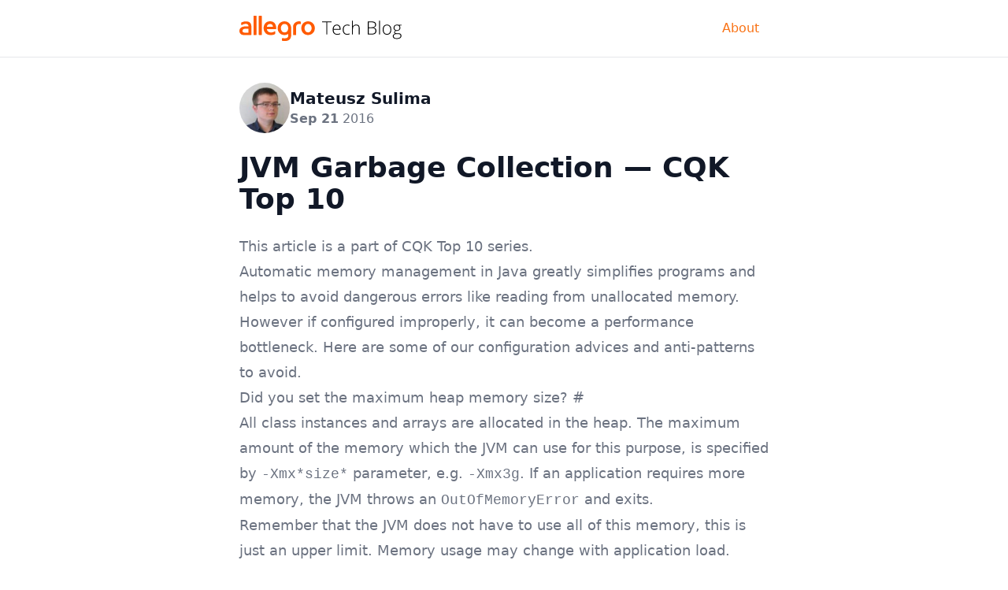

--- FILE ---
content_type: text/html; charset=utf-8
request_url: https://blog.allegro.tech/2016/09/CQK-TOP-10-gc.html
body_size: 7117
content:
<!doctype html>
<html lang="en-US" class="scroll-pt-24">
<head>
    <meta charset="UTF-8"/>
    <meta name="viewport" content="width=device-width, initial-scale=1.0"/>
    <link rel="stylesheet" href="/assets/css/main.css?v="/>
    <!-- Begin Jekyll SEO tag v2.8.0 -->
<title>JVM Garbage Collection — CQK Top 10 | blog.allegro.tech</title>
<meta name="generator" content="Jekyll v4.4.1" />
<meta property="og:title" content="JVM Garbage Collection — CQK Top 10" />
<meta name="author" content="mateusz.sulima" />
<meta property="og:locale" content="en_US" />
<meta name="description" content="This article is a part of CQK Top 10 series." />
<meta property="og:description" content="This article is a part of CQK Top 10 series." />
<link rel="canonical" href="https://blog.allegro.tech/2016/09/CQK-TOP-10-gc.html" />
<meta property="og:url" content="https://blog.allegro.tech/2016/09/CQK-TOP-10-gc.html" />
<meta property="og:site_name" content="blog.allegro.tech" />
<meta property="og:type" content="article" />
<meta property="article:published_time" content="2016-09-21T00:00:00+02:00" />
<meta name="twitter:card" content="summary" />
<meta property="twitter:title" content="JVM Garbage Collection — CQK Top 10" />
<script type="application/ld+json">
{"@context":"https://schema.org","@type":"BlogPosting","author":{"@type":"Person","name":"mateusz.sulima"},"dateModified":"2016-09-21T00:00:00+02:00","datePublished":"2016-09-21T00:00:00+02:00","description":"This article is a part of CQK Top 10 series.","headline":"JVM Garbage Collection — CQK Top 10","mainEntityOfPage":{"@type":"WebPage","@id":"https://blog.allegro.tech/2016/09/CQK-TOP-10-gc.html"},"url":"https://blog.allegro.tech/2016/09/CQK-TOP-10-gc.html"}</script>
<!-- End Jekyll SEO tag -->

    
        
            <meta property="og:image" content="https://ogp.dsabyte.com/api/image.png?layoutName=Blog&Title=JVM+Garbage+Collection+%E2%80%94+CQK+Top+10&Author+Name=mateusz.sulima&Author+Avtar=https://blog.allegro.tech/assets/img/authors/mateusz.sulima.jpg&Icon+URL=https://blog.allegro.tech/assets/img/og-icon.png&Tags=cqk-top-10,gc,garbage-collection,java&Theme=light&ext=.png">
        
    
    <link rel="icon" href="/favicon.ico">
    <link rel="alternate" type="application/atom+xml" title="RSS Feed" href="/feed.xml" />
    <script defer data-domain="blog.allegro.tech" src="https://plausible.io/js/script.js"></script>
    <script type="text/javascript" id="MathJax-script" async src="https://cdn.jsdelivr.net/npm/mathjax@3/es5/tex-chtml.js"></script>
</head>
<body>
<nav class="bg-white dark:bg-gray-900 w-full z-20 top-0 start-0 border-b border-gray-200 dark:border-gray-600 sticky">
    <div class="max-w-2xl flex items-center justify-between mx-auto p-4 md:py-4 md:px-0">
        <a href="/" class="flex items-center space-x-3 rtl:space-x-reverse">
            <picture>
                <source srcset="/assets/img/allegro-tech-blog-dark.svg" media="(prefers-color-scheme: dark)" />
                <source srcset="/assets/img/allegro-tech-blog.svg" media="(prefers-color-scheme: light), (prefers-color-scheme: no-preference)" />
                <img src="/assets/img/allegro-tech-blog.svg" class="h-8" alt="Allegro Tech Blog" height="24px" width="206px" />
            </picture>
        </a>
        <div class="items-center flex w-auto order-1">
            <a href="/about" class="block py-2 px-3 bg-transparent text-primary-500 p-0 dark:text-primary-500">About</a>
        </div>
    </div>
</nav>

<main class="pt-8 pb-8 bg-white dark:bg-gray-900 antialiased" style="min-height: calc(100dvh - 15rem);">
    <div class="flex justify-between px-4 md:p-0 mx-auto max-w-screen-xl">
        <div class="mx-auto w-full max-w-2xl format format-sm sm:format-base lg:format-lg dark:format-invert">
            <link rel="stylesheet" href="/assets/css/highlights.css?v="/>
<article class="mx-auto w-full max-w-2xl format format-sm sm:format-base lg:format-lg format-brand dark:format-invert">
    <header class="mb-4 lg:mb-6 not-format">
        
            
<div class="flex items-center mb-6 not-italic">
    <div class="inline-flex items-center text-sm text-gray-900 dark:text-white gap-4">
        <img
            class="w-16 h-16 rounded-full"
            src="/assets/img/authors/mateusz.sulima.jpg"
            alt="Mateusz Sulima"
        />
        <div>
            <a href="/authors/mateusz.sulima" rel="author" class="text-xl font-bold text-gray-900 dark:text-white">
                Mateusz Sulima
            </a>
            <p class="text-base text-gray-500 dark:text-gray-400">
                <time datetime="2016-09-21 00:00:00 +0200" title="<strong>Sep 21</strong> 2016">
                    <strong>Sep 21</strong> 2016
                </time>
            </p>
        </div>
    </div>
</div>

        
    </header>
    <h1 class="mb-4 text-3xl font-extrabold leading-tight text-gray-900 lg:mb-6 lg:text-4xl dark:text-white text-balance">
        JVM Garbage Collection — CQK Top 10
    </h1>
    <blockquote>
  <p>This article is a part of <a href="/2016/09/CQK-TOP-10.html">CQK Top 10</a> series.</p>
</blockquote>

<p>Automatic memory management in Java greatly simplifies programs and helps to avoid dangerous errors like
reading from unallocated memory. However if configured improperly, it can become a performance bottleneck.
Here are some of our configuration advices and anti-patterns to avoid.</p>
<h3 id="did-you-set-the-maximum-heap-memory-size">
  
  
    Did you set the maximum heap memory size? <a href="#did-you-set-the-maximum-heap-memory-size" class="no-underline hover:underline text-gray-500 dark:text-gray-400">#</a>
  
  
</h3>
    

<p>All class instances and arrays are allocated in the heap. The maximum amount of the memory which the JVM
can use for this purpose, is specified by <code class="language-plaintext highlighter-rouge">-Xmx*size*</code> parameter, e.g. <code class="language-plaintext highlighter-rouge">-Xmx3g</code>. If an application requires more memory,
the JVM throws an <code class="language-plaintext highlighter-rouge">OutOfMemoryError</code> and exits.</p>

<p>Remember that the JVM does not have to use all of this memory, this is just an upper limit.
Memory usage may change with application load.</p>

<p>By default, the JVM calculates maximum heap size based on the amount of memory on the machine.
In most cases it will assign 1/4 of the physical memory. This may lead to a very different performance,
depending on what machine the application is run on.</p>

<p>You should always determine how much of the heap memory your application needs and pass this value in the <code class="language-plaintext highlighter-rouge">-Xmx</code> flag.</p>
<h3 id="did-you-set-the-initial-heap-memory-size">
  
  
    Did you set the initial heap memory size? <a href="#did-you-set-the-initial-heap-memory-size" class="no-underline hover:underline text-gray-500 dark:text-gray-400">#</a>
  
  
</h3>
    

<p>Heap memory size may change during application’s lifetime. Allocated space may grow and shrink up to the upper limit
specified by the <code class="language-plaintext highlighter-rouge">-Xmx</code> option.</p>

<p>You can also specify the initial heap size using the <code class="language-plaintext highlighter-rouge">-Xms</code> option. This may speed up your application on startup,
because otherwise the JVM will need a few seconds or minutes to find the optimal memory size.</p>
<h3 id="do-you-use-a-garbage-collection-algorithm-that-matches-your-applications-behavior">
  
  
    Do you use a Garbage Collection algorithm that matches your application’s behavior? <a href="#do-you-use-a-garbage-collection-algorithm-that-matches-your-applications-behavior" class="no-underline hover:underline text-gray-500 dark:text-gray-400">#</a>
  
  
</h3>
    

<p>There are four Garbage Collection (GC) algorithms available. To achieve the best performance, one should be picked based
on application’s characteristics:</p>

<ul>
  <li>If response time is more important than overall throughput, then it is preferable to select the
<strong>Concurrent Mark Sweep (CMS) Collector</strong> or <strong>Garbage-First (G1) Garbage Collector</strong>. Example application: a web service.</li>
  <li>If throughput is most important, and pauses of 1 second and larger are acceptable, then it is preferable to select the
<strong>Parallel Collector</strong>. Example application: a Spark job.</li>
  <li><strong>Serial Collector</strong> should be used if the application has a small data set (up to approximately 100 MB).</li>
</ul>

<p>You should select the collector according to your specific needs. Remember that the parallel collector is
default and it is not the best fit for the most of microservices. In this case you should use
CMS (<code class="language-plaintext highlighter-rouge">-XX:+UseConcMarkSweepGC</code> flag) or G1 (<code class="language-plaintext highlighter-rouge">-XX:+UseG1GC</code>) collector.</p>
<h3 id="do-your-memory-limits-include-the-off-heap-memory">
  
  
    Do your memory limits include the off-heap memory? <a href="#do-your-memory-limits-include-the-off-heap-memory" class="no-underline hover:underline text-gray-500 dark:text-gray-400">#</a>
  
  
</h3>
    

<p>The off-heap memory is composed of:</p>

<ul>
  <li><strong>Metaspace</strong> — memory for class metadata.</li>
  <li><strong>Code cache</strong> — memory for the compiled code.</li>
  <li><strong>Thread stacks</strong> — every thread preallocates memory for a call stack, by default it is 1MB on 64-bit systems.</li>
  <li>Memory allocated with <code class="language-plaintext highlighter-rouge">sun.misc.Unsafe#allocateMemory</code>, it may be used e.g. by caches to limit time spent on GC. It is
also used by NIO objects to speed up operations on files or sockets.</li>
</ul>

<p>The JVM reports only Metaspace and Code cache sizes, it does not tell how much space is occupied by thread stacks and
other native memory consumers. The best estimate of a total memory used by a process is the resident set size (RSS).
It can be read with standard operating system tools like <code class="language-plaintext highlighter-rouge">ps</code>.</p>

<p>You cannot set a limit for the off-heap memory in the JVM. If you run your application in a container,
for example using Marathon, then the memory limit should be higher the maximum observed RSS. Otherwise the
supervisor will kill the application.</p>
<h3 id="do-you-measure-and-monitor-the-memory-usage-and-garbage-collector-behavior">
  
  
    Do you measure and monitor the memory usage and Garbage Collector behavior? <a href="#do-you-measure-and-monitor-the-memory-usage-and-garbage-collector-behavior" class="no-underline hover:underline text-gray-500 dark:text-gray-400">#</a>
  
  
</h3>
    

<p>It is good to know the behavior of garbage collector — how often it is called and how much time it takes.
Memory usage is also crucial for capacity planning.
These statistics can be easily reported with various tools, e.g.
<a href="http://metrics.dropwizard.io/3.1.0/manual/jvm/">Dropwizard Metrics</a>.</p>
<h3 id="does-garbage-collection-have-a-significant-impact-on-the-performance-of-the-application">
  
  
    Does Garbage Collection have a significant impact on the performance of the application? <a href="#does-garbage-collection-have-a-significant-impact-on-the-performance-of-the-application" class="no-underline hover:underline text-gray-500 dark:text-gray-400">#</a>
  
  
</h3>
    

<p>A good metric of collector’s impact is CPU time spent on GC, which generally should not be more than a few percent.
As a rule of thumb, time spent on young generation’s collection should be lower than 100ms per second.</p>
<h3 id="do-you-have-some-spare-memory-for-unexpected-situations">
  
  
    Do you have some spare memory for unexpected situations? <a href="#do-you-have-some-spare-memory-for-unexpected-situations" class="no-underline hover:underline text-gray-500 dark:text-gray-400">#</a>
  
  
</h3>
    

<p>Sometimes the number of requests in the system may be higher than usual (e.g. due to greater interest in the application
or slower database response times). This causes increased RAM usage, resulting in more GC. In the worst case, eventually
the application will spend almost 100% of CPU time on Garbage Collection or die with <code class="language-plaintext highlighter-rouge">OutOfMemoryError</code>.</p>

<p>Setting approximately 25% of memory as slack should be enough to prevent these kinds of situations
(assuming that queue sizes and request timeouts are properly configured).</p>
<h3 id="do-you-know-what-jvm-flags-you-use">
  
  
    Do you know what JVM flags you use? <a href="#do-you-know-what-jvm-flags-you-use" class="no-underline hover:underline text-gray-500 dark:text-gray-400">#</a>
  
  
</h3>
    

<p>You should not add GC flags that have not proved to be helpful in a well-configured benchmark. Defaults generally work
fine. There are a few dozen GC flags — manipulating with them can easily end with a loss of stability.
It may also make it harder to migrate to newer JVM versions (even minor updates).</p>
<h3 id="do-you-keep-a-large-cache-in-the-heap-memory">
  
  
    Do you keep a large cache in the heap memory? <a href="#do-you-keep-a-large-cache-in-the-heap-memory" class="no-underline hover:underline text-gray-500 dark:text-gray-400">#</a>
  
  
</h3>
    

<p>GC time grows proportionally to the number of objects in memory. It is possible that it is faster to fetch entities
from a database or an external cache (like Redis) then to suffer from high GC pauses.
As a rule of thumb, in-memory caches should be smaller than 0.5 GB.</p>
<h3 id="does-your-application-have-memory-leaks">
  
  
    Does your application have memory leaks? <a href="#does-your-application-have-memory-leaks" class="no-underline hover:underline text-gray-500 dark:text-gray-400">#</a>
  
  
</h3>
    

<p>If your application does not free references to unused objects, it will eventually run out of memory.
If it happens you should check your application’s heap dump with a specialized tool like
<a href="http://www.eclipse.org/mat/">Eclipse Memory Analyzer</a> or
<a href="http://docs.oracle.com/javase/6/docs/technotes/guides/visualvm/index.html">JVisualVM</a>.</p>
<h3 id="do-you-use-proper-tools-to-analyze-gc-problems">
  
  
    Do you use proper tools to analyze GC problems? <a href="#do-you-use-proper-tools-to-analyze-gc-problems" class="no-underline hover:underline text-gray-500 dark:text-gray-400">#</a>
  
  
</h3>
    

<p>Analysis of GC logs is a tedious work, so we recommend using a specialized program. In our opinion
<a href="https://www.jclarity.com/censum/">Censum</a> is a good tool to start.</p>

<p>You should consider having GC logs turned on also in production, because they might
be helpful in a post-mortem analysis. These are flags that will log most important statistics and setup log rotation:</p>

<div class="language-plaintext highlighter-rouge"><div class="highlight"><pre class="highlight"><code>-Xloggc:gc.log -XX:GCLogFileSize=50M -XX:+UseGCLogFileRotation -XX:NumberOfGCLogFiles=2
-XX:+PrintGC -XX:+PrintGCDetails -XX:+PrintGCTimeStamps -XX:+PrintTenuringDistribution
-XX:+PrintGCApplicationStoppedTime -XX:+PrintGCCause
</code></pre></div></div>
<h2 id="where-to-go-next">
  
  
    Where to go next: <a href="#where-to-go-next" class="no-underline hover:underline text-gray-500 dark:text-gray-400">#</a>
  
  
</h2>
    

<ul>
  <li>Get familiar with tools:
    <ul>
      <li><a href="https://visualvm.java.net/">JVisualVM</a></li>
      <li><a href="http://blog.takipi.com/oracle-java-mission-control-the-ultimate-guide/">Java Mission Control</a></li>
      <li><a href="https://www.jclarity.com/censum/">Censum</a></li>
    </ul>
  </li>
  <li>Read the JVM documentation:
    <ul>
      <li><a href="https://docs.oracle.com/javase/8/docs/technotes/guides/vm/gctuning/">Garbage Collection Tuning Guide</a></li>
      <li><a href="http://docs.oracle.com/javase/specs/jvms/se8/html/jvms-2.html#jvms-2.5">Run-Time Data Areas</a></li>
    </ul>
  </li>
  <li>Read books:
    <ul>
      <li><a href="https://www.amazon.com/Java-Performance-Definitive-Scott-Oaks/dp/1449358454">Java Performance: The Definitive Guide by Scott Oaks</a></li>
      <li><a href="https://www.amazon.com/Java-Performance-Charlie-Hunt/dp/0137142528">Java Performance by Charlie Hunt and John Binu</a></li>
      <li><a href="https://www.amazon.com/Java-Performance-Companion-Charlie-Hunt/dp/0133796825">Java Performance Companion by Charlie Hunt</a></li>
    </ul>
  </li>
  <li>Watch <a href="https://www.youtube.com/watch?v=we_enrM7TSY">Understanding Java Garbage Collection and what you can do about it by Gil Tene</a></li>
</ul>

    <section class="my-8">
        <div class="flex flex-wrap gap-2 sm:gap-4">
            
            <a href="/tag/cqk-top-10"
                    class="no-underline hover:underline text-primary-600 dark:text-primary-500 text-sm sm:text-md font-medium inline-flex items-center py-0.5 px-1 whitespace-nowrap"
            >
                <svg class="mr-1 w-3 h-3  text-primary-600 dark:text-primary-500" aria-hidden="true"
                     xmlns="http://www.w3.org/2000/svg" width="24" height="24" fill="currentColor"
                     viewBox="0 0 24 24">
                  <path d="M18.045 3.007 12.31 3a1.965 1.965 0 0 0-1.4.585l-7.33 7.394a2 2 0 0 0 0 2.805l6.573 6.631a1.957 1.957 0 0 0 1.4.585 1.965 1.965 0 0 0 1.4-.585l7.409-7.477A2 2 0 0 0 21 11.479v-5.5a2.972 2.972 0 0 0-2.955-2.972Zm-2.452 6.438a1 1 0 1 1 0-2 1 1 0 0 1 0 2Z"/>
                </svg>
                  cqk-top-10
            </a>
            
            <a href="/tag/gc"
                    class="no-underline hover:underline text-primary-600 dark:text-primary-500 text-sm sm:text-md font-medium inline-flex items-center py-0.5 px-1 whitespace-nowrap"
            >
                <svg class="mr-1 w-3 h-3  text-primary-600 dark:text-primary-500" aria-hidden="true"
                     xmlns="http://www.w3.org/2000/svg" width="24" height="24" fill="currentColor"
                     viewBox="0 0 24 24">
                  <path d="M18.045 3.007 12.31 3a1.965 1.965 0 0 0-1.4.585l-7.33 7.394a2 2 0 0 0 0 2.805l6.573 6.631a1.957 1.957 0 0 0 1.4.585 1.965 1.965 0 0 0 1.4-.585l7.409-7.477A2 2 0 0 0 21 11.479v-5.5a2.972 2.972 0 0 0-2.955-2.972Zm-2.452 6.438a1 1 0 1 1 0-2 1 1 0 0 1 0 2Z"/>
                </svg>
                  gc
            </a>
            
            <a href="/tag/garbage-collection"
                    class="no-underline hover:underline text-primary-600 dark:text-primary-500 text-sm sm:text-md font-medium inline-flex items-center py-0.5 px-1 whitespace-nowrap"
            >
                <svg class="mr-1 w-3 h-3  text-primary-600 dark:text-primary-500" aria-hidden="true"
                     xmlns="http://www.w3.org/2000/svg" width="24" height="24" fill="currentColor"
                     viewBox="0 0 24 24">
                  <path d="M18.045 3.007 12.31 3a1.965 1.965 0 0 0-1.4.585l-7.33 7.394a2 2 0 0 0 0 2.805l6.573 6.631a1.957 1.957 0 0 0 1.4.585 1.965 1.965 0 0 0 1.4-.585l7.409-7.477A2 2 0 0 0 21 11.479v-5.5a2.972 2.972 0 0 0-2.955-2.972Zm-2.452 6.438a1 1 0 1 1 0-2 1 1 0 0 1 0 2Z"/>
                </svg>
                  garbage-collection
            </a>
            
            <a href="/tag/java"
                    class="no-underline hover:underline text-primary-600 dark:text-primary-500 text-sm sm:text-md font-medium inline-flex items-center py-0.5 px-1 whitespace-nowrap"
            >
                <svg class="mr-1 w-3 h-3  text-primary-600 dark:text-primary-500" aria-hidden="true"
                     xmlns="http://www.w3.org/2000/svg" width="24" height="24" fill="currentColor"
                     viewBox="0 0 24 24">
                  <path d="M18.045 3.007 12.31 3a1.965 1.965 0 0 0-1.4.585l-7.33 7.394a2 2 0 0 0 0 2.805l6.573 6.631a1.957 1.957 0 0 0 1.4.585 1.965 1.965 0 0 0 1.4-.585l7.409-7.477A2 2 0 0 0 21 11.479v-5.5a2.972 2.972 0 0 0-2.955-2.972Zm-2.452 6.438a1 1 0 1 1 0-2 1 1 0 0 1 0 2Z"/>
                </svg>
                  java
            </a>
            
        </div>
    </section>
    <section class="not-format">
        <div class="flex justify-between items-center mb-6">
            <h2 class="text-lg lg:text-2xl font-bold text-gray-900 dark:text-white">Discussion</h2>
        </div>
        <div id="disqus_thread"></div>
        <script>
            (function() { // DON'T EDIT BELOW THIS LINE
                let d = document, s = d.createElement('script');
                s.src = 'https://allegrotechio.disqus.com/embed.js';
                s.setAttribute('data-timestamp', +new Date());
                (d.head || d.body).appendChild(s);
            })();
        </script>
        <noscript>Please enable JavaScript to view the <a href="https://disqus.com/?ref_noscript">comments powered by Disqus.</a></noscript>
    </section>
</article>

        </div>
    </div>
</main>
<footer class="bg-gray-100 dark:bg-gray-800 antialiased">
    <div class="p-8 py-6 mx-auto max-w-screen-xl">
        <div class="text-center">
            <a href="https://allegro.tech" class="flex justify-center items-center mb-5 text-2xl font-semibold text-gray-900 dark:text-white">
                <picture>
                    <source srcset="/assets/img/allegro-tech-dark.svg" media="(prefers-color-scheme: dark)" />
                    <source srcset="/assets/img/allegro-tech.svg" media="(prefers-color-scheme: light), (prefers-color-scheme: no-preference)" />
                    <img alt="allegro.tech" class="h-6" src="/assets/img/allegro-tech.svg" height="24px" width="115px" />
                </picture>
            </a>
            <span class="block text-sm text-center text-gray-500 dark:text-gray-400">© 2026 <a href="https://about.allegro.eu/who-we-are/at-a-glance" class="hover:underline">Allegro</a><br />Proudly built by <a href="/authors" class="text-primary-600 dark:text-primary-500 text-sm sm:text-md font-medium inline-flex items-center">engineers</a></span>
            <ul class="flex justify-center mt-5 space-x-5">
                <li>
                    <a href="https://facebook.com/allegro.tech" class="text-gray-500 hover:text-gray-900 dark:hover:text-white dark:text-gray-400">
                        <svg class="h-4 w-4" aria-hidden="true" xmlns="http://www.w3.org/2000/svg" fill="currentColor" viewBox="0 0 8 19">
                            <path
                                fill-rule="evenodd"
                                d="M6.135 3H8V0H6.135a4.147 4.147 0 0 0-4.142 4.142V6H0v3h2v9.938h3V9h2.021l.592-3H5V3.591A.6.6 0 0 1 5.592 3h.543Z"
                                clip-rule="evenodd"
                            />
                        </svg>
                    </a>
                </li>
                <li>
                    <a href="https://twitter.com/allegrotech" class="text-gray-500 hover:text-gray-900 dark:hover:text-white dark:text-gray-400">
                        <svg class="w-4 h-4" aria-hidden="true" xmlns="http://www.w3.org/2000/svg" fill="none" viewBox="0 0 20 20">
                            <path
                                fill="currentColor"
                                d="M12.186 8.672 18.743.947h-2.927l-5.005 5.9-4.44-5.9H0l7.434 9.876-6.986 8.23h2.927l5.434-6.4 4.82 6.4H20L12.186 8.672Zm-2.267 2.671L8.544 9.515 3.2 2.42h2.2l4.312 5.719 1.375 1.828 5.731 7.613h-2.2l-4.699-6.237Z"
                            />
                        </svg>
                    </a>
                </li>
                <li>
                    <a href="https://github.com/allegro" class="text-gray-500 hover:text-gray-900 dark:hover:text-white dark:text-gray-400">
                        <svg class="w-4 h-4" aria-hidden="true" xmlns="http://www.w3.org/2000/svg" fill="currentColor" viewBox="0 0 20 20">
                            <path
                                fill-rule="evenodd"
                                d="M10 .333A9.911 9.911 0 0 0 6.866 19.65c.5.092.678-.215.678-.477 0-.237-.01-1.017-.014-1.845-2.757.6-3.338-1.169-3.338-1.169a2.627 2.627 0 0 0-1.1-1.451c-.9-.615.07-.6.07-.6a2.084 2.084 0 0 1 1.518 1.021 2.11 2.11 0 0 0 2.884.823c.044-.503.268-.973.63-1.325-2.2-.25-4.516-1.1-4.516-4.9A3.832 3.832 0 0 1 4.7 7.068a3.56 3.56 0 0 1 .095-2.623s.832-.266 2.726 1.016a9.409 9.409 0 0 1 4.962 0c1.89-1.282 2.717-1.016 2.717-1.016.366.83.402 1.768.1 2.623a3.827 3.827 0 0 1 1.02 2.659c0 3.807-2.319 4.644-4.525 4.889a2.366 2.366 0 0 1 .673 1.834c0 1.326-.012 2.394-.012 2.72 0 .263.18.572.681.475A9.911 9.911 0 0 0 10 .333Z"
                                clip-rule="evenodd"
                            />
                        </svg>
                    </a>
                </li>
            </ul>
        </div>
    </div>
</footer>

</body>
</html>


--- FILE ---
content_type: text/css; charset=utf-8
request_url: https://blog.allegro.tech/assets/css/highlights.css?v=
body_size: 286
content:
.highlight .hll { background-color: #ffffcc }
.highlight .c { color: #aaaaaa; font-style: italic } /* Comment */
.highlight .err { color: #F00000; background-color: #F0A0A0 } /* Error */
.highlight .k { color: #8686ff } /* Keyword */
.highlight .cm { color: #aaaaaa; font-style: italic } /* Comment.Multiline */
.highlight .cp { color: #4c8317 } /* Comment.Preproc */
.highlight .c1 { color: #aaaaaa; font-style: italic } /* Comment.Single */
.highlight .cs { color: #8686ff; font-style: italic } /* Comment.Special */
.highlight .gd { color: #ff0000 } /* Generic.Deleted */
.highlight .ge { font-style: italic } /* Generic.Emph */
.highlight .gr { color: #ff0000 } /* Generic.Error */
.highlight .gh { color: #8686ff; font-weight: bold } /* Generic.Heading */
.highlight .gi { color: #00aa00 } /* Generic.Inserted */
.highlight .go { color: #888888 } /* Generic.Output */
.highlight .gp { color: #555555 } /* Generic.Prompt */
.highlight .gs { font-weight: bold } /* Generic.Strong */
.highlight .gu { color: #800080; font-weight: bold } /* Generic.Subheading */
.highlight .gt { color: #ff0000 } /* Generic.Traceback */
.highlight .kc { color: #8686ff } /* Keyword.Constant */
.highlight .kd { color: #8686ff } /* Keyword.Declaration */
.highlight .kn { color: #8686ff } /* Keyword.Namespace */
.highlight .kp { color: #8686ff } /* Keyword.Pseudo */
.highlight .kr { color: #8686ff } /* Keyword.Reserved */
.highlight .kt { color: #00aaaa } /* Keyword.Type */
.highlight .m { color: #009999 } /* Literal.Number */
.highlight .s { color: #fe7f00 } /* Literal.String */
.highlight .na { color: #1e90ff } /* Name.Attribute */
.highlight .nb { color: #00aaaa } /* Name.Builtin */
.highlight .nc { color: #00aa00; text-decoration: underline } /* Name.Class */
.highlight .no { color: #ff0000 } /* Name.Constant */
.highlight .nd { color: #888888 } /* Name.Decorator */
.highlight .ni { color: #800000; font-weight: bold } /* Name.Entity */
.highlight .nf { color: #00aa00 } /* Name.Function */
.highlight .nn { color: #00aaaa; text-decoration: underline } /* Name.Namespace */
.highlight .nt { color: #1e90ff; font-weight: bold } /* Name.Tag */
.highlight .nv { color: #ff0000 } /* Name.Variable */
.highlight .ow { color: #8686ff } /* Operator.Word */
.highlight .w { color: #bbbbbb } /* Text.Whitespace */
.highlight .mf { color: #009999 } /* Literal.Number.Float */
.highlight .mh { color: #009999 } /* Literal.Number.Hex */
.highlight .mi { color: #009999 } /* Literal.Number.Integer */
.highlight .mo { color: #009999 } /* Literal.Number.Oct */
.highlight .sb { color: #fe7f00 } /* Literal.String.Backtick */
.highlight .sc { color: #fe7f00 } /* Literal.String.Char */
.highlight .sd { color: #fe7f00 } /* Literal.String.Doc */
.highlight .s2 { color: #fe7f00 } /* Literal.String.Double */
.highlight .se { color: #fe7f00 } /* Literal.String.Escape */
.highlight .sh { color: #fe7f00 } /* Literal.String.Heredoc */
.highlight .si { color: #fe7f00 } /* Literal.String.Interpol */
.highlight .sx { color: #fe7f00 } /* Literal.String.Other */
.highlight .sr { color: #009999 } /* Literal.String.Regex */
.highlight .s1 { color: #fe7f00 } /* Literal.String.Single */
.highlight .ss { color: #8686ff } /* Literal.String.Symbol */
.highlight .bp { color: #00aaaa } /* Name.Builtin.Pseudo */
.highlight .vc { color: #ff0000 } /* Name.Variable.Class */
.highlight .vg { color: #ff0000 } /* Name.Variable.Global */
.highlight .vi { color: #ff0000 } /* Name.Variable.Instance */
.highlight .il { color: #009999 } /* Literal.Number.Integer.Long */


--- FILE ---
content_type: image/svg+xml
request_url: https://blog.allegro.tech/assets/img/allegro-tech-blog.svg
body_size: 1803
content:
<?xml version="1.0" encoding="UTF-8"?><svg id="b" xmlns="http://www.w3.org/2000/svg" viewBox="0 0 309.33 48.07"><defs><style>.d,.e{stroke-width:0px;}.e{fill:#ff5a00;}</style></defs><g id="c"><path class="e" d="m130.9,36.8c4.1,0,7.9-1.8,10.4-5.1,1.7-2.3,2.5-5.2,2.5-8s-.8-5.7-2.5-8c-2.4-3.3-6.3-5.1-10.4-5.1s-7.9,1.8-10.4,5.1c-1.7,2.3-2.5,5.2-2.5,8s.8,5.7,2.5,8c2.4,3.4,6.3,5.1,10.4,5.1m-6.3-16.1c.9-2.8,3.2-5.1,6.3-5.1s5.3,2.3,6.3,5.1c.3.9.5,2,.5,3s-.2,2.1-.5,3c-.9,2.8-3.2,5.1-6.3,5.1s-5.3-2.3-6.3-5.1c-.3-.9-.5-2-.5-3s.2-2.1.5-3"/><path class="e" d="m37.6,36.9h4.3c.4,0,.7-.3.7-.7V.7c0-.4-.3-.7-.7-.7h-4.3c-.4,0-.7.3-.7.7v35.4c0,.5.3.8.7.8"/><path class="e" d="m27.5,36.9h4.3c.4,0,.7-.3.7-.7V.7c0-.4-.3-.7-.7-.7h-4.3c-.4,0-.7.3-.7.7v35.4c-.1.5.3.8.7.8"/><path class="e" d="m103.1,36.9h4.3c.4,0,.7-.3.7-.7v-14.5c0-4.5,3-6.7,7.9-5.7.6.1,1-.2,1-.9v-3c0-.8-.1-1.1-.6-1.2-.8-.2-2.5-.3-3-.3-3.1,0-6,1.3-7.9,3.2-1.4,1.4-3.2,3.6-3.2,7.5v14.8c.1.5.4.8.8.8"/><path class="e" d="m85.8,36.8c2.7,0,5.2-.8,7.4-2.2v3.2c0,4.3-3.8,5.1-6.2,5.2-1.6.1-3.9-.1-4.9-.3-.7-.1-1.1,0-1.1.7v3.8c0,.3.2.6.7.6,5.6.5,9.3.4,12.2-1.2,2-1.1,3.4-3,4.1-5.2.5-1.6.7-3.5.7-5.2v-12.5c0-2.9-.8-5.7-2.5-8-2.4-3.3-6.3-5.1-10.4-5.1s-7.9,1.8-10.4,5.1c-3.3,4.5-3.3,11.5,0,16,2.4,3.4,6.3,5.1,10.4,5.1m-6.3-16.1c.9-2.8,3.2-5.1,6.3-5.1,6.9,0,7.2,7.1,7.2,8.1s-.2,8.1-7.2,8.1c-3.1,0-5.3-2.3-6.3-5.1-.3-.9-.5-2-.5-3s.2-2.1.5-3"/><path class="e" d="m58.8,36.8c4.1.2,6.9-.6,9-1.8.4-.2.5-.5.5-1.3v-3.3c0-.7-.4-1-1-.6-2.2,1.4-4.9,2.3-8.3,2-3.4-.3-6.3-2.7-6.6-6.1h17c.4,0,.7-.3.7-.7.3-4.7-1.1-14.5-11.5-14.5-7.7,0-11,5.1-12.1,9.5-.3,1.2-.4,2.4-.4,3.6,0,2.8.8,5.7,2.5,8,2.3,3.5,6.2,5.1,10.2,5.2m-.3-21.1c2.5,0,5.5,1.4,5.5,5.5h-11.6c0-1.9,1.6-5.5,6.1-5.5"/><path class="e" d="m2.7,35c1.6,1.3,3.9,1.9,6.7,1.9h12.7c.4,0,.7-.3.7-.7v-15c0-3.4-.8-6.1-2.4-7.8-1.7-1.8-5-2.7-8-2.7s-6.2.8-8.8,2.3c-.2.1-.3.3-.3.5l.2,3.8c0,.5.6.7,1.1.4,3.8-2.3,8.3-2.8,10.6-1.6,1.6.8,2,2.5,2,3.6v.6h-6.2c-2.7,0-11,1-11,8.6,0,2.6.9,4.7,2.7,6.1m8.6-10.2h5.9v7.4h-7.5c-1-.1-1.9-.3-2.7-.9-.9-.7-1.2-1.4-1.3-2.5.1-1.3,1.1-4,5.6-4"/><path class="d" d="m167.51,35.83h-1.76V12.48h-8.12v-1.64h18v1.64h-8.12v23.34Z"/><path class="d" d="m186.41,36.17c-2.7,0-4.81-.83-6.32-2.5-1.51-1.66-2.26-3.99-2.26-6.99s.73-5.33,2.19-7.12c1.46-1.78,3.42-2.67,5.9-2.67,2.19,0,3.91.76,5.18,2.29,1.27,1.53,1.9,3.6,1.9,6.22v1.37h-13.38c.02,2.55.62,4.5,1.79,5.84,1.17,1.34,2.84,2.02,5.02,2.02,1.06,0,1.99-.07,2.79-.22.8-.15,1.82-.47,3.05-.96v1.54c-1.05.46-2.02.77-2.9.93s-1.87.25-2.94.25Zm-.5-17.77c-1.79,0-3.22.59-4.31,1.77-1.08,1.18-1.71,2.88-1.9,5.1h11.48c0-2.15-.47-3.84-1.4-5.05-.93-1.21-2.23-1.82-3.88-1.82Z"/><path class="d" d="m205.53,36.17c-2.66,0-4.73-.84-6.24-2.51-1.5-1.68-2.26-4.01-2.26-7.01s.78-5.47,2.34-7.19c1.56-1.71,3.7-2.57,6.41-2.57,1.61,0,3.14.28,4.62.84l-.46,1.5c-1.61-.54-3-.8-4.19-.8-2.28,0-4.01.7-5.18,2.11-1.17,1.41-1.76,3.43-1.76,6.08,0,2.51.59,4.47,1.76,5.89,1.17,1.42,2.81,2.13,4.92,2.13,1.69,0,3.25-.3,4.7-.91v1.57c-1.19.58-2.74.87-4.67.87Z"/><path class="d" d="m227.7,35.83v-12.05c0-1.87-.39-3.23-1.18-4.08-.79-.85-2-1.27-3.66-1.27-2.22,0-3.85.56-4.88,1.68s-1.55,2.94-1.55,5.46v10.25h-1.69V9.23h1.69v8.46l-.09,2.38h.12c.7-1.12,1.57-1.93,2.63-2.43,1.06-.5,2.38-.75,3.95-.75,4.21,0,6.32,2.26,6.32,6.78v12.15h-1.67Z"/><path class="d" d="m244.91,10.84h6.85c3.09,0,5.35.52,6.8,1.57,1.45,1.05,2.17,2.63,2.17,4.75,0,1.45-.44,2.65-1.33,3.61-.88.96-2.17,1.58-3.87,1.85v.1c1.99.3,3.46.93,4.4,1.89.94.96,1.41,2.3,1.41,4.02,0,2.3-.76,4.07-2.29,5.31-1.53,1.24-3.69,1.86-6.49,1.86h-7.66V10.84Zm1.74,11.13h5.5c2.35,0,4.05-.39,5.12-1.17,1.06-.78,1.6-2,1.6-3.67s-.6-2.87-1.8-3.62c-1.2-.75-2.99-1.13-5.38-1.13h-5.04v9.59Zm0,1.54v10.78h5.88c4.62,0,6.94-1.88,6.94-5.64,0-3.43-2.44-5.14-7.31-5.14h-5.5Z"/><path class="d" d="m268.12,35.83h-1.69V9.23h1.69v26.59Z"/><path class="d" d="m289.7,26.51c0,3.03-.74,5.4-2.21,7.1s-3.5,2.55-6.08,2.55c-1.63,0-3.07-.39-4.31-1.18-1.24-.79-2.19-1.91-2.85-3.38-.66-1.47-.99-3.17-.99-5.09,0-3.03.74-5.39,2.21-7.08,1.47-1.69,3.49-2.54,6.05-2.54s4.55.86,6.01,2.57c1.45,1.71,2.18,4.06,2.18,7.05Zm-14.66,0c0,2.55.56,4.54,1.68,5.97s2.71,2.14,4.76,2.14,3.64-.71,4.76-2.14c1.12-1.43,1.68-3.42,1.68-5.97s-.57-4.55-1.7-5.96c-1.13-1.41-2.73-2.12-4.78-2.12s-3.63.7-4.74,2.11c-1.11,1.41-1.67,3.4-1.67,5.97Z"/><path class="d" d="m309.33,17.25v1.18l-3.84.24c1.03,1.28,1.54,2.68,1.54,4.2,0,1.79-.59,3.24-1.79,4.35-1.19,1.11-2.79,1.67-4.79,1.67-.84,0-1.44-.03-1.78-.1-.67.35-1.19.77-1.54,1.25-.35.48-.53.99-.53,1.52,0,.59.22,1.03.67,1.3.45.27,1.2.41,2.26.41h3.25c2.02,0,3.56.41,4.63,1.22,1.07.82,1.61,2.02,1.61,3.62,0,1.96-.79,3.47-2.38,4.54-1.59,1.06-3.85,1.6-6.79,1.6-2.33,0-4.14-.45-5.43-1.35-1.28-.9-1.92-2.15-1.92-3.76,0-1.28.4-2.34,1.19-3.18.79-.84,1.87-1.42,3.22-1.73-.56-.24-1-.58-1.34-1.02-.34-.44-.5-.94-.5-1.51,0-1.24.79-2.33,2.38-3.28-1.08-.44-1.93-1.14-2.53-2.09-.6-.95-.91-2.04-.91-3.27,0-1.86.59-3.35,1.77-4.47,1.18-1.12,2.77-1.68,4.78-1.68,1.22,0,2.16.12,2.84.36h5.95Zm-15.04,21.72c0,2.55,1.9,3.83,5.69,3.83,4.88,0,7.31-1.55,7.31-4.67,0-1.12-.38-1.92-1.14-2.43-.76-.5-2-.75-3.71-.75h-3.04c-3.41,0-5.11,1.34-5.11,4.02Zm1.42-15.93c0,1.44.44,2.55,1.31,3.34.87.79,2.04,1.19,3.5,1.19,1.55,0,2.74-.39,3.56-1.18.83-.79,1.24-1.93,1.24-3.42,0-1.58-.42-2.77-1.27-3.56-.85-.79-2.04-1.19-3.56-1.19s-2.65.42-3.5,1.27-1.27,2.03-1.27,3.55Z"/></g></svg>
